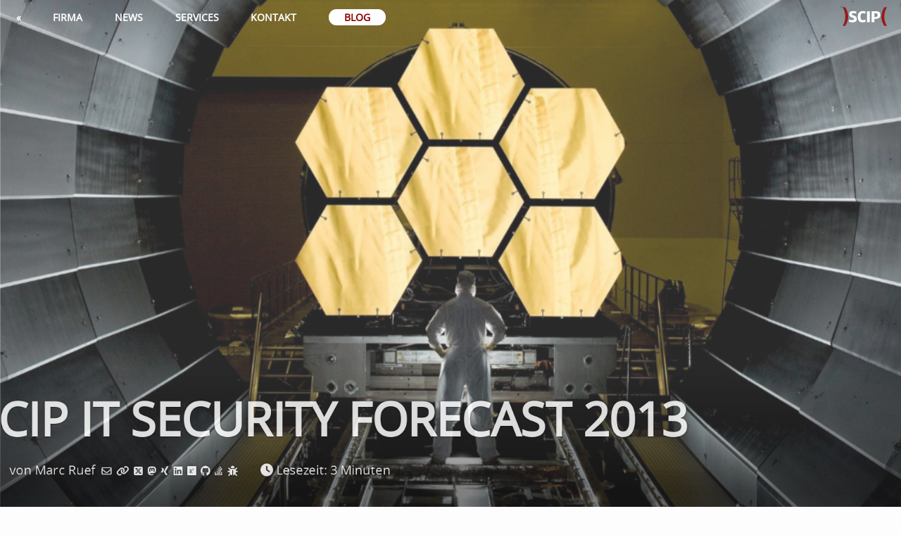

--- FILE ---
content_type: text/html; charset=UTF-8
request_url: https://www.scip.ch/?labs.20121220
body_size: 5394
content:
<!DOCTYPE html><html lang="de" prefix="og:http://ogp.me/ns#"><head><meta charset="utf-8"><title>scip IT Security Forecast 2013</title><meta name="keywords" content="Android,Apple,Bank,Cloud,Cloud Computing,Google,GSM,Holistic,Magazin,Microsoft" /><meta name="description" content="Wie jedes Jahr möchten wir auch zum Ende von 2012 einen IT Security Forecast für das kommende Jahr 2013 machen. Nachfolgend eben jene Themen &#8211; nach Möglichkeiten in der Reihenfolge absteigender Priorität -, die sich unseres Erachtens manifestieren oder gar noch weiterentwickeln werden:Ganzheitliches Risikomanagement etabliert sich: Die letzten Jahre haben grössere Unternehmen Holistic Risk Management vorangetrieben und damit aufgezeigt, dass sich sowohl auf strategischer als auch auf taktischer Ebene nachhaltige Vorteile etablieren lassen." /><meta name="robots" content="all" /><meta name="revisit-after" content="30 days" /><meta name="author" content="Marc Ruef" /><meta name="viewport" content="width=device-width,initial-scale=1,maximum-scale=1,viewport-fit=cover" /><meta name="theme-color" content="#333" /><meta name="apple-mobile-web-app-capable" content="yes" /><meta name="apple-mobile-web-app-status-bar-style" content="black" /><meta property="og:title" content="scip IT Security Forecast 2013" /><meta property="og:description" content="Wie jedes Jahr möchten wir auch zum Ende von 2012 einen IT Security Forecast für das kommende Jahr 2013 machen. Nachfolgend eben jene Themen &#8211; nach Möglichkeiten in der Reihenfolge absteigender Priorität -, die sich unseres Erachtens manifestieren oder gar noch weiterentwickeln werden:Ganzheitliches Risikomanagement etabliert sich: Die letzten Jahre haben grössere Unternehmen Holistic Risk Management vorangetrieben und damit aufgezeigt, dass sich sowohl auf strategischer als auch auf taktischer Ebene nachhaltige Vorteile etablieren lassen." /><meta property="og:image" content="https://www.scip.ch/_img/1920x1080/space_telescope.jpg" /><meta property="og:type" content="article" /><meta property="og:url" content="https://www.scip.ch/?labs.20121220" /><meta property="og:locale" content="de" /><meta property="twitter:card" content="summary_large_image" /><meta property="twitter:site" content="@scipag" /><meta property="twitter:creator" content="@mruef" /><meta property="twitter:title" content="scip IT Security Forecast 2013" /><meta property="twitter:description" content="Wie jedes Jahr möchten wir auch zum Ende von 2012 einen IT Security Forecast für das kommende Jahr 2013 machen. Nachfolgend eben jene Themen &#8211; nach Möglichkeiten in der Reihenfolge absteigender Priorität -, die sich unseres Erachtens manifestieren oder gar noch weiterentwickeln werden:Ganzheitliches Risikomanagement etabliert sich: Die letzten Jahre haben grössere Unternehmen Holistic Risk Management vorangetrieben und damit aufgezeigt, dass sich sowohl auf strategischer als auch auf taktischer Ebene nachhaltige Vorteile etablieren lassen." /><meta property="twitter:image" content="https://www.scip.ch/_img/1920x1080/space_telescope.jpg" /><meta name="twitter:label1" content="von" /><meta name="twitter:data1" content="Marc Ruef" /><meta name="twitter:label2" content="Lesezeit" /><meta name="twitter:data2" content="3 Minuten" /><link rel="preload" href="/_thm/style-20250716.min.css" as="style"><link rel="stylesheet" href="/_thm/style-20250716.min.css" type="text/css" media="all" /><link rel="icon" href="/favicon.ico" /><link rel='alternate' hreflang='en' href='/en/?labs.20121220' /><link rel="alternate" type="application/rss+xml" title="News" href="/?rss.news" /><link rel="alternate" type="application/rss+xml" title="Blog" href="/?rss.labs" /><link rel="alternate" type="application/rss+xml" title="smSS" href="/?rss.smss" /><link rel="alternate" type="application/rss+xml" title="Blog Digest" href="/?rss.blogdigest" /></head><body><nav><ul class="top-level-menu"><li class="logo"><a href="?"><img src="/_thm/scip.svg" class="logo" alt="scip" /></a></li><li class="back hideonphablet m_a"><a href="?labs"><div class="m_txt">&laquo;</div></a></li><li><div><a href="?about"><div class="m_txt">Firma</div></a></div><ul class="second-level-menu"><li><a href="?about"><div class="m_txt">Über uns</div></a></li><li class="showonphone"><a href="?news"><div class="m_txt">News</div></a></li><li class="hideonphone"><a href="?about#talks"><div class="m_txt">Vorträge</div></a></li><li class="hideonphone"><a href="?about#interviews"><div class="m_txt">Interviews</div></a></li><li><a href="?about#history"><div class="m_txt">Geschichte</div></a></li><li><a href="?jobs"><div class="m_txt">Offene Stellen</div></a></li></ul></li><li class="hideonphone"><div><a href="?news"><div class="m_txt">News</div></a></div><ul class="second-level-menu"><li><a href="?news"><div class="m_txt">Aktuell</div></a></li><li><a href="?news.archive"><div class="m_txt">Archiv</div></a></li><li><a href="?smss"><div class="m_txt">Magazin</div></a></li><li><a href="?about#books"><div class="m_txt">Bücher</div></a></li></ul></li><li><div><a href="?services"><div class="m_txt">Services</div></a></div><ul class="second-level-menu"><li><a href="?offense"><div class="m_img"><img src="/_thm/scip_bear_icon.gif" alt="Red Team" /></div><div class="m_txt">Offensiv</div></a></li><li><a href="?defense"><div class="m_img"><img src="/_thm/scip_owl_icon.gif" alt="Blue Team" /></div><div class="m_txt">Defensiv</div></a></li><li><a href="?research"><div class="m_img"><img src="/_thm/scip_octopus_icon.gif" alt="Titanium Team" /></div><div class="m_txt">Forschung</div></a></li></ul></li><li class="hideonphone"><div><a href="?contact"><div class="m_txt">Kontakt</div></a></div><ul class="second-level-menu"><li><a href="?contact"><div class="m_txt">Kontaktieren Sie uns</div></a></li><li><a href="?contact#map"><div class="m_txt">Anfahrt</div></a></li></ul></li><li class="blog hideonphone"><a href="?labs">Blog</a></li><li class="showonphone"><div class="m_a"><a href="?labs"><div class="m_txt">Blog</div></a></div><ul class="second-level-menu"><li><a href="?labs"><div class="m_txt">Aktuell</div></a></li><li><a href="?labs.archive"><div class="m_txt">Archiv<span class="hideonphonesmall"> (2003-2026)</span></div></a></li><li><a href="?smss"><div class="m_txt">Magazin</div></a></li><li><a href="?about#books"><div class="m_txt">Bücher</div></a></li></ul></li><li class="showonphone"><div><a href="?contact"><div class="m_txt">Kontakt</div></a></div><ul class="second-level-menu"><li><a href="?contact"><div class="m_txt">Kontakt</div></a></li><li><a href="?contact#map"><div class="m_txt">Anfahrt</div></a></li></ul></li></ul></div></nav><main><section class="article-image section-connectall"><img src="/_img/1920x1080/space_telescope.jpg" alt="scip IT Security Forecast 2013" /><div class="article-header"><div class="article-header-container"><div id="title" class="article-header-title"><h1>scip IT Security Forecast 2013</h1></div><div class="article-header-details"><a href="?team.maru"><div class="article-header-author-image"><img src="/_img/team/medium/maru.jpg" title="Marc Ruef" alt="Marc Ruef" /></div></a><div class="article-header-author-name"><span class="hideonphonesmall">von </span>Marc Ruef<div class="article-header-author-profiles"><a href="mailto:Marc%20Ruef <info-at-scip.ch>" class="far fa-envelope mailto-color-hover"></a><a href="https://www.computec.ch/" class="fas fa-link homepage-color-hover"></a><a href="https://x.com/mruef" class="fab fa-square-x-twitter x-color-hover hideonwatch"></a><a href="https://infosec.exchange/@mruef" class="fab fa-mastodon linkedin-color-hover hideonwatch"rel="me"></a><a href="https://www.xing.com/profile/Marc_Ruef" class="fab fa-xing xing-color-hover hideonphonesmall"></a><a href="https://www.linkedin.com/in/mruef" class="fab fa-linkedin linkedin-color-hover hideonphone"></a><a href="https://www.researchgate.net/profile/Marc_Ruef" class="fab fa-researchgate researchgate-color-hover hideonphablet"></a><a href="https://github.com/marcruef" class="fab fa-github github-color-hover hideonphablet"></a><a href="https://stackoverflow.com/users/6424520" class="fab fa-stack-overflow homepage-color-hover hideontablet"></a><a href="https://www.exploit-db.com/author/?a=4844" class="fas fa-bug mailto-color-hover hideonsmallscreen"></a><a href="https://packetstormsecurity.com/files/author/1464" class="fas fa-bolt packetstorm-color-hover hideonmediumscreen"></a><a href="https://vuldb.com/?user.1" class="vuldbicon vuldb-color-hover hideonmediumscreen"></a><a href="https://medium.com/@mruef" class="mediumsmall medium-color-hover hideonmediumscreen"></a></div></div><div class="article-header-readingtime"><div class="fas fa-clock"></div> <span class="hideonphonesmall">Lesezeit: </span>3 Minuten</div></div></div></div></section><div class="article"><p>Wie jedes Jahr m&ouml;chten wir auch zum Ende von 2012 einen <em>IT Security Forecast</em> f&uuml;r das kommende Jahr 2013 machen. Nachfolgend eben jene Themen &#8211; nach M&ouml;glichkeiten in der Reihenfolge absteigender Priorit&auml;t -, die sich unseres Erachtens manifestieren oder gar noch weiterentwickeln werden:</p><ul><li><strong>Ganzheitliches Risikomanagement etabliert sich</strong>: Die letzten Jahre haben gr&ouml;ssere Unternehmen Holistic Risk Management vorangetrieben und damit aufgezeigt, dass sich sowohl auf strategischer als auch auf taktischer Ebene nachhaltige Vorteile etablieren lassen. Auch kleinere Unternehmen werden nachziehen wollen, um die gelebte Informationssicherheit optimieren zu k&ouml;nnen.</li></ul><ul><li><strong>Cloud und <span class="caps">BYOD</span> beginnen sich zu normalisieren</strong>: Nach rund zwei turbulenten und chaotischen Jahren bez&uuml;glich der Sicherheit von Cloud Computing und <span class="caps">BYOD</span> (Bring Your Own Device) beginnt sich mittlerweile so etwas wie Best Practice f&uuml;r diese Themen einzuspielen. Verschiedene Firmen konnten mittlerweile Erfahrungen in diesen Bereichen sammeln und dadurch die ersten Kinderkrankheiten adressieren.</li></ul><ul><li><strong>Cloud-Mechanismen im privaten Bereich etablieren sich</strong>: Viele Benutzer werden im privaten Umfeld ganz selbstverst&auml;ndlich auf cloud-basierte Dienste, die teilweise schon standardm&auml;ssig ausgeliefert werden (OS X, Win8), setzen. Das Bed&uuml;rfnis f&uuml;r solche Mechanismen wird zus&auml;tzlichen Druck auf die Etablierung vergleichbarer M&ouml;glichkeiten im beruflichen Umfeld aus&uuml;ben.</li></ul><ul><li><strong>Kritik gegen&uuml;ber Apple keimt auf</strong>: Der Hype um Apple wird einer latenten Kritik weichen. Die Produkte und Entscheidungen werden nicht mehr nur wohlwollend aufgenommen werden und damit ein schwieriges Zeitalter f&uuml;r den zuvor erfolgsverw&ouml;hnten Konzern einleiten. Dies wird die Chance f&uuml;r Alternativen wie Google Android und Microsoft/Nokia sein.</li></ul><ul><li><strong>Elektronischen Zeitungen/Magazinen erreichen hohe Verbreitung</strong>: Das Lesen von Zeitungen und Magazinen und elektronischer Form wird stetig zunehmen und damit die lange anhaltende Kritik an einem solchen Konsum abebben lassen. Dazu tragen in erster Linie die leichten, hochaufl&ouml;senden und leistungsstarken Ger&auml;te sowie die unkomplizierten Download-/Synchronisations-Dienste bei.</li></ul><ul><li><strong>Windows XP verschwindet stetig</strong>: Das absehbare Auslaufen der Unterst&uuml;tzung von Windows XP durch Microsoft wird die Wachabl&ouml;sung durch Windows 7 vorantreiben. Unternehmen werden zunehmend die Migration angehen, was durch die skeptische Aufnahme des in manchen Punkten verspielt erscheinenden Windows 8 noch beg&uuml;nstigt wurde.</li></ul><ul><li><strong><span class="caps">SMS</span> als unsicheres Kommunikationsmittel wahrgenommen</strong>: Obschon erfolgreiche Angriffe auf <span class="caps">GSM</span> und <span class="caps">SMS</span> seit vielen Jahren m&ouml;glich sind, wird die Unsicherheit von <span class="caps">SMS</span> und alternativen Kommunikationsdiensten (z.B. WhatsApp) in der breiten &Ouml;ffentlichkeit immer mehr als unsicher wahrgenommen. Online-Banking, welche <span class="caps">SMS</span> als zweiten Faktor einsetzen, werden sich gewisser Kritik ausgesetzt sehen.</li></ul><ul><li><strong><span class="caps">SHA</span>-1 als unsicher wahrgenommen und abgel&ouml;st</strong>: Die anhaltenden und stetig verbesserten Angriffstechniken gegen&uuml;ber <span class="caps">SHA</span>-1 werden diesen &uuml;ber kurz oder lang degradieren. Was heute MD5 ist, wird in wenigen Jahren <span class="caps">SHA</span>-1 sein. Und damit wird <span class="caps">SHA</span>-1 in hochsicheren Umgebung zunehmend ersetzt und voraussichtlich durch <span class="caps">SHA</span>-2 bzw. <span class="caps">SHA</span>-3 (Keccak) abgel&ouml;st werden.</li></ul><h2 id="author">&Uuml;ber den Autor</h2><div class="authorbox"><a href="?team.maru"><div class="authorboximagewrapper"><img src="/_img/team/medium/maru.jpg" title="Marc Ruef" alt="Marc Ruef" /></div></a><div class="authorboxdescwrapper"><p><em>Marc Ruef</em> ist seit Ende der 1990er Jahre im Cybersecurity-Bereich aktiv. Er hat vor allem im deutschsprachigen Raum aufgrund der Vielzahl durch ihn veröffentlichten <em>Fachpublikationen</em> und <em>Bücher</em> &#8211; dazu gehört besonders <em>Die Kunst des Penetration Testing</em> &#8211; Bekanntheit erlangt. Er ist <em>Dozent</em> an verschiedenen Fakultäten, darunter <span class="caps">ETH</span>, <span class="caps">HWZ</span>, <span class="caps">HSLU</span> und <span class="caps">IKF</span>. (<a href="https://orcid.org/0000-0002-1328-6357"><span class="caps">ORCID</span> 0000-0002-1328-6357</a>)</p></div></div><div class="tags"><h2 id="tags">Tags</h2><p><a href="https://www.google.com/search?q=site:scip.ch+Android">Android</a> <a href="https://www.google.com/search?q=site:scip.ch+Apple">Apple</a> <a href="https://www.google.com/search?q=site:scip.ch+Bank">Bank</a> <a href="https://www.google.com/search?q=site:scip.ch+Cloud">Cloud</a> <a href="https://www.google.com/search?q=site:scip.ch+%22Cloud+Computing%22">Cloud Computing</a> <a href="https://www.google.com/search?q=site:scip.ch+Google">Google</a> <a href="https://www.google.com/search?q=site:scip.ch+GSM"><span class="caps">GSM</span></a> <a href="https://www.google.com/search?q=site:scip.ch+Holistic">Holistic</a> <a href="https://www.google.com/search?q=site:scip.ch+Magazin">Magazin</a> <a href="https://www.google.com/search?q=site:scip.ch+Microsoft">Microsoft</a> <a href="https://www.google.com/search?q=site:scip.ch+Nokia">Nokia</a> <a href="https://www.google.com/search?q=site:scip.ch+Risiko">Risiko</a> <a href="https://www.google.com/search?q=site:scip.ch+Risk">Risk</a> <a href="https://www.google.com/search?q=site:scip.ch+Sicherheit">Sicherheit</a> <a href="https://www.google.com/search?q=site:scip.ch+SMS"><span class="caps">SMS</span></a> <a href="https://www.google.com/search?q=site:scip.ch+Standard">Standard</a> <a href="https://www.google.com/search?q=site:scip.ch+WhatsApp">WhatsApp</a> <a href="https://www.google.com/search?q=site:scip.ch+Windows">Windows</a> <a href="https://www.google.com/search?q=site:scip.ch+Zeitung">Zeitung</a></p></div></div><section id="servicebox" class="style-ribbon style-ribbonbox section-connectall align-center container-rounder color-darkgray layer1"><h1>Sie suchen Interviewpartner?</h1><p>Unsere Spezialisten kontaktieren Sie gern!</p><a href="?contact"><input type="button" value="hier klicken" /></a><div id="serviceboxclose" title="schliessen">&times;</div></section><!--googleoff: index--><section class="wantmore-button image-icongallery section-connecttop section-widest container-widest image-round image-borderlighter align-center font-small font-normal animate-shine"><a href="?labs.archive"><div class="container"><div class="content"><div class="text"><h1>Sie wollen mehr?</h1><p>Weitere Artikel im Archiv</p></div></div></div></a></section><section id="more" class="style-imagebox section-connecttop text-hyphenall section-wide container-rounder title-uppercase subtitle-uppercase font-smallest font-normal align-center animate-zoomimage animate-shadow color-imagebackgroundgray"><a href="?labs.20251218"><div class="container"><div class="image"><img src="/_img/160x144/space_telescope.jpg" alt="scip Cybersecurity Forecast" /></div><div class="content"><div class="text"><h1>scip Cybersecurity Forecast</h1><p>Marc Ruef</p></div></div></div></a><a href="?labs.20251113"><div class="container"><div class="image"><img src="/_img/160x144/concrete_hole_big_gray.jpg" alt="Vulnerability Management" /></div><div class="content"><div class="text"><h1>Vulnerability Management</h1><p>Marc Ruef</p></div></div></div></a><a href="?labs.20241218"><div class="container"><div class="image"><img src="/_img/160x144/space_telescope.jpg" alt="scip Cybersecurity Forecast" /></div><div class="content"><div class="text"><h1>scip Cybersecurity Forecast</h1><p>Marc Ruef</p></div></div></div></a><a href="?labs.20240314"><div class="container"><div class="image"><img src="/_img/160x144/sculpture_man_head_bronze.jpg" alt="Konkrete Kritik an CVSS4" /></div><div class="content"><div class="text"><h1>Konkrete Kritik an CVSS4</h1><p>Marc Ruef</p></div></div></div></a></section><!--googleon: index--><section id="service" class="style-ribbon section-connectall align-center color-darkgray layer2"><h1>Sie brauchen Unterst&uuml;tzung bei einem solchen Projekt?</h1><p>Unsere Spezialisten kontaktieren Sie gern!</p><form action="?contact" name="contact" method="post"><div class="formfield"><label for="email">email</label><input type="text" id="email" name="email" size="25" maxlength="100" /><input type="submit" id="submit_email" value="&#x2709;" title="Abschicken" /></div><div class="formfield"><label for="phone">phone</label><input type="text" id="phone" name="phone" size="25" maxlength="100" /><input type="submit" id="submit_phone" value="&#9743;" title="Abschicken" /></div><input type="hidden" name="type" value="service" /><input type="hidden" name="title" value="Sie brauchen Unterst&uuml;tzung bei einem solchen Projekt?" /><input type="hidden" name="referer" value="/?labs.20121220" /></form></section><section class="image-overlay section-connectall color-imagebackgroundgray animate-zoomimage"><a href="?labs.archive"><div class="container"><div class="content"><div class="text"><h1>Sie wollen mehr?</h1><p>Weitere Artikel im Archiv</p></div></div></div></a></section></main><footer class="layer3"><div id="footerdetails"><div class="block"><h1>Kontakt</h1><p><a href="https://goo.gl/maps/Yk2zgvWzs4x">scip AG, Badenerstrasse 623, 8048 Z&uuml;rich</a></p><p><a href="?contact">info@scip.ch</a><br />+41 44 404 13 13</p><p><a href="?dataprivacy">Datenschutz</a> | <a href="?mediainquiries">Medienanfragen</a> | <a href="?vulndisclosure">Vulnerability Disclosure</a> | <a href="?bugbounty">Bug Bounty</a> | <a href="?jobs">Offene Stellen (1)</a></p></div><div class="block"><h1>Bereiche</h1><p><a href="?about">Firma</a> | <a href="?offense">Offensiv</a> | <a href="?defense">Defensiv</a> | <a href="?research">Forschung</a></p><p><a href="?news">News</a> | <a href="?labs">Artikel</a> | <a href="?smss">Magazin</a></p><p><a href="?rss.news">RSS News</a> | <a href="?rss.labs">RSS Blog</a> | <a href="https://www.amazon.de/dp/B07BTJZ95N/">Alexa Flash Briefing</a></p></div><div class="block"><h1>Sprachen</h1><p>Deutsch</p><p><a href="/en/?labs.20121220" hreflang="en">Englisch</a></p></div><div class="block"><h1>Links</h1><p><a href="https://transfer.scip.ch" rel="nofollow,noindex">Secure Transfer Server</a></p><p><a href="https://vuldb.com/de/">Vulnerability Database</a></p></div></div><div id="footerdetailssocial"><p><a href="https://x.com/scipag" class="fab fa-square-x-twitter x-color" title="Twitter"></a> <a href="https://infosec.exchange/@scipag" class="fab fa-mastodon linkedin-color" title="Mastodon" rel="me"></a> <a href="https://www.facebook.com/scipag/" class="fab fa-facebook-square facebook-color" title="Facebook"></a> <a href="https://news.google.com/publications/CAAiEB4ISzR3I1lsfWdfTHD0UoIqFAgKIhAeCEs0dyNZbH1nX0xw9FKC" class="fab fa-google google-color" title="Google News"></a> <a href="https://www.linkedin.com/company/scip-ag/" class="fab fa-linkedin linkedin-color" title="LinkedIn"></a> <a href="https://www.researchgate.net/lab/scip-Titanium-Research-Marc-Ruef" class="hideonwatch fab fa-researchgate researchgate-color" title="ResearchGate"></a> <a href="https://www.instagram.com/scipag/" class="hideonwatch fab fa-instagram instagram-color" title="Instagram"></a> <a href="https://www.youtube.com/channel/UCiEgaJhWDu5jeZ4cjDcZEUg/" class="hideonwatch fab fa-youtube-square youtube-color" title="YouTube"></a> <a href="https://github.com/scipag" class="hideonwatch fab fa-github-square" title="GitHub"></a> <a href="https://medium.com/scip" class="hideonphablet medium" title="Medium"></a></p><p>&copy; 2002-2026 by <a href="?about">scip AG</a></p></div></footer><script src="/_js/20220808.min.js" nonce="A0bypdGTJD8iWZiVx4Ja5g=="></script><link rel="stylesheet" href="/_thm/fontawesome-6.4.2/css/all.min.css" type="text/css" media="all" /></body></html>

--- FILE ---
content_type: application/javascript
request_url: https://www.scip.ch/_js/20220808.min.js
body_size: 319
content:
if(document.getElementsByTagName("nav")){let a=document.getElementsByTagName("nav"),b=50;window.addEventListener("DOMContentLoaded",function(){this.oldScroll=0},!1),window.addEventListener("scroll",function(){window.pageYOffset<=2*b?a[0].className="":this.oldScroll<this.scrollY?window.pageYOffset>=b?a[0].className="hidden":a[0].className="":a[0].className="solid",this.oldScroll=this.scrollY},!1),a[0].addEventListener("mouseenter",function(){a[0].className="solid"},!1),a[0].addEventListener("mouseleave",function(){window.pageYOffset<=2*b?a[0].className="":a[0].className="hidden"},!1)}if(document.getElementById("servicebox")&&(document.body.scrollHeight>5e3&&window.addEventListener("scroll",function(){let a=document.getElementById("servicebox");window.pageYOffset>.3*document.body.scrollHeight&&window.pageYOffset<.6*document.body.scrollHeight?"visible"!=a.style.visibility&&(a.style.visibility="visible",a.style.animation="fadein linear .5s"):(a.style.visibility="hidden",a.style.animation="unset")},!1),document.getElementById("serviceboxclose")&&(document.getElementById("serviceboxclose").onclick=function(){document.getElementById("servicebox").style.display="none"})),document.getElementById("special_requests")){function c(){document.getElementById("kickstart").checked?(document.getElementById("special_requests").checked=!1,document.getElementById("special_requests").disabled=!0):document.getElementById("special_requests").disabled=!1}document.getElementById("kickstart").onclick=function(){c()},document.getElementById("standard").onclick=function(){c()},document.getElementById("advanced").onclick=function(){c()}}